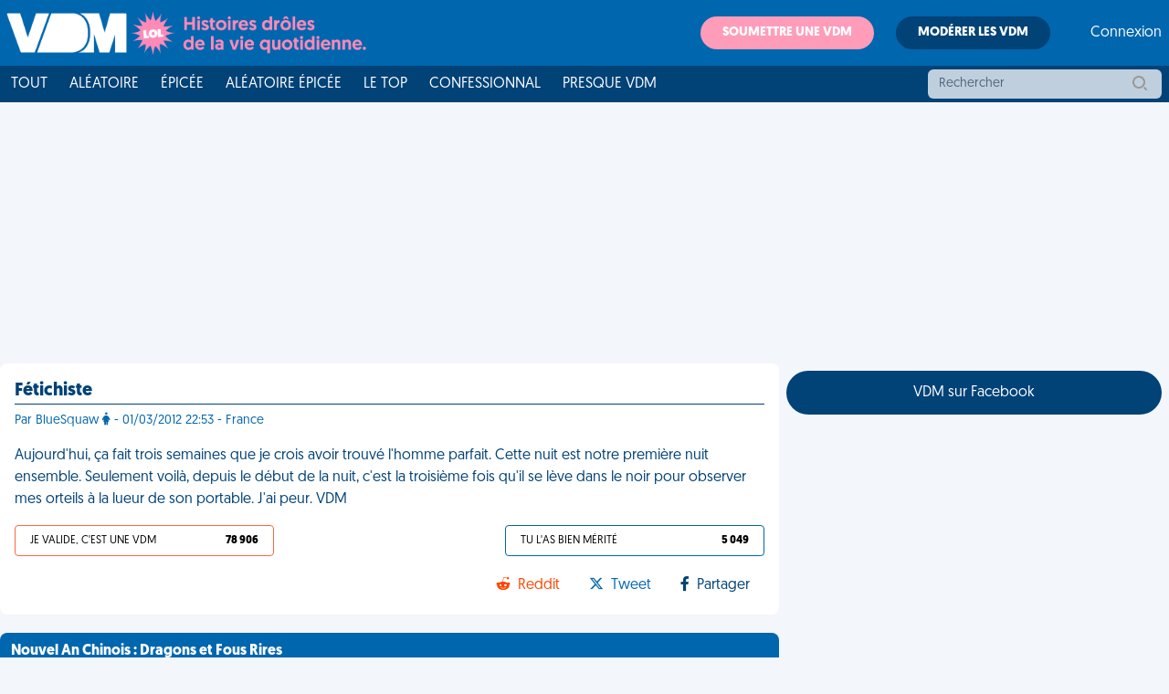

--- FILE ---
content_type: text/html; charset=UTF-8
request_url: https://www.viedemerde.fr/article/aujourd-hui-cela-fait-trois-semaines-que-je-crois-avoir-trouve-l-homme-parfait-cette-nuit-est-not_29776.html
body_size: 66
content:
HTTP/1.0 301 Moved Permanently
Cache-Control: no-cache
Date:          Wed, 14 Jan 2026 16:07:48 GMT
Location:      /article/fetichiste_29776.html

<!DOCTYPE html>
<html>
    <head>
        <meta charset="UTF-8" />
        <meta http-equiv="refresh" content="0;url=/article/fetichiste_29776.html" />

        <title>Redirecting to /article/fetichiste_29776.html</title>
    </head>
    <body>
        Redirecting to <a href="/article/fetichiste_29776.html">/article/fetichiste_29776.html</a>.
    </body>
</html>

--- FILE ---
content_type: application/javascript; charset=UTF-8
request_url: https://www.viedemerde.fr/js/script.js
body_size: 290
content:
!function(){"use strict";var a=window.location,r=window.document,o=r.currentScript,l=o.getAttribute("data-api")||new URL(o.src).origin+"/api/event";function s(t,e){t&&console.warn("Ignoring Event: "+t),e&&e.callback&&e.callback()}function t(t,e){if(/^localhost$|^127(\.[0-9]+){0,2}\.[0-9]+$|^\[::1?\]$/.test(a.hostname)||"file:"===a.protocol)return s("localhost",e);if((window._phantom||window.__nightmare||window.navigator.webdriver||window.Cypress)&&!window.__plausible)return s(null,e);try{if("true"===window.localStorage.plausible_ignore)return s("localStorage flag",e)}catch(t){}var i={},n=(i.n=t,i.u=a.href,i.d=o.getAttribute("data-domain"),i.r=r.referrer||null,e&&e.meta&&(i.m=JSON.stringify(e.meta)),e&&e.props&&(i.p=e.props),new XMLHttpRequest);n.open("POST",l,!0),n.setRequestHeader("Content-Type","text/plain"),n.send(JSON.stringify(i)),n.onreadystatechange=function(){4===n.readyState&&e&&e.callback&&e.callback({status:n.status})}}var e=window.plausible&&window.plausible.q||[];window.plausible=t;for(var i,n=0;n<e.length;n++)t.apply(this,e[n]);function p(){i!==a.pathname&&(i=a.pathname,t("pageview"))}var c,u=window.history;u.pushState&&(c=u.pushState,u.pushState=function(){c.apply(this,arguments),p()},window.addEventListener("popstate",p)),"prerender"===r.visibilityState?r.addEventListener("visibilitychange",function(){i||"visible"!==r.visibilityState||p()}):p()}();